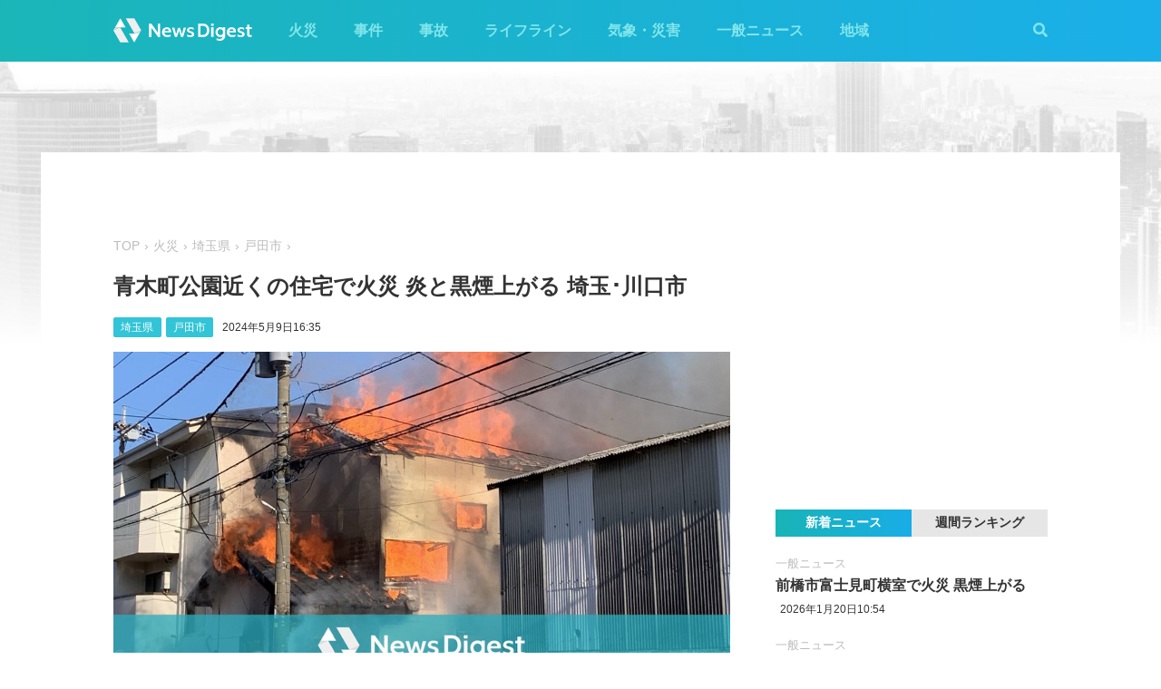

--- FILE ---
content_type: text/html; charset=utf-8
request_url: https://newsdigest.jp/news/9de585ef-17bd-4b2b-a9ba-422bee5f7cd1
body_size: 7967
content:
<!DOCTYPE html><html lang="ja"><head><meta charset="utf-8"/><meta content="width=device-width, initial-scale=1, user-scalable=no" name="viewport"/><title>青木町公園近くの住宅で火災 炎と黒煙上がる 埼玉･川口市 | NewsDigest</title><link href="/static/css/style.css?v=2.0.7" rel="stylesheet"/><link href="https://use.fontawesome.com/releases/v5.0.4/css/all.css" rel="stylesheet"/><meta content="article" property="og:type"/><meta content="NewsDigest" property="og:site_name"/><meta content="青木町公園近くの住宅で火災 炎と黒煙上がる 埼玉･川口市 | NewsDigest" property="og:title"/><meta content="青木町公園近くの住宅で火災 炎と黒煙上がる 埼玉･川口市 | NewsDigest" name="twitter:title"/><meta content="https://newsdigest.jp/news/9de585ef-17bd-4b2b-a9ba-422bee5f7cd1" property="og:url"/><meta content="1536878086561367" property="fb:app_id"/><meta content="339599729553075" property="fb:pages"/><meta content="summary_large_image" name="twitter:card"/><meta content="@newsdigestweb" name="twitter:site"/><meta content="newsdigest.jp" name="twitter:domain"/><meta content="@newsdigestweb" name="twitter:creator"/><meta content="https://newsdigest.jp/media/articles/0509-%E5%B7%9D%E5%8F%A3%E5%B8%82-%E7%81%AB%E7%81%BD2.jpg" property="og:image"/><meta content="https://newsdigest.jp/media/articles/0509-%E5%B7%9D%E5%8F%A3%E5%B8%82-%E7%81%AB%E7%81%BD2.jpg" name="twitter:image:src"/><meta content="9日16時16分頃、埼玉県川口市上青木西2丁目で「民家から煙が上がっている」と119番通報があった。..." name="description"/><meta content="9日16時16分頃、埼玉県川口市上青木西2丁目で「民家から煙が上がっている」と119番通報があった。..." property="og:description"/><meta content="9日16時16分頃、埼玉県川口市上青木西2丁目で「民家から煙が上がっている」と119番通報があった。..." name="twitter:description"/><meta content="9日16時16分頃、埼玉県川口市上青木西2丁目で「民家から煙が上がっている」と119番通報があった。..." name="twitter:text:description"/><link href="/apple-touch-icon-precomposed.png" rel="apple-touch-icon" sizes="120x120"/><link href="/icon-192x192.png" rel="icon" sizes="192x192"/><meta content="#32C4D7" name="theme-color"/><script>(function(w,d,s,l,i){w[l]=w[l]||[];w[l].push({'gtm.start':new Date().getTime(),event:'gtm.js'});var f=d.getElementsByTagName(s)[0],j=d.createElement(s),dl=l!='dataLayer'?'&l='+l:'';j.async=true;j.src='https://www.googletagmanager.com/gtm.js?id='+i+dl;f.parentNode.insertBefore(j,f);})(window,document,'script','dataLayer','GTM-M978L4P');</script><script async="async" src="https://www.googletagservices.com/tag/js/gpt.js"></script><script>
var googletag = googletag || {}; googletag.cmd = googletag.cmd || [];
googletag.cmd.push(function() {
	googletag.pubads().disableInitialLoad();
	var mapping = googletag.sizeMapping().addSize([0, 0], [320, 100]).addSize([768, 50], [728, 90]).build();
	googletag.defineSlot('/297044476/newsdigest.jp/header', [[320, 100], [728, 90]], 'div-gpt-ad-1530005396996-0').defineSizeMapping(mapping).addService(googletag.pubads());
	googletag.defineSlot('/297044476/newsdigest.jp/sidebar1', [300, 250], 'div-gpt-ad-1530005872385-0').addService(googletag.pubads());
	googletag.defineSlot('/297044476/newsdigest.jp/sidebar2', [300, 250], 'div-gpt-ad-1530005936563-0').addService(googletag.pubads());
	googletag.defineSlot('/297044476/newsdigest.jp/footer1', [300, 250], 'div-gpt-ad-1530005994071-0').addService(googletag.pubads());
	googletag.defineSlot('/297044476/newsdigest.jp/footer2', [300, 250], 'div-gpt-ad-1530006081890-0').addService(googletag.pubads());
	
	googletag.defineSlot('/297044476/newsdigest.jp/article1', [300, 250], 'div-gpt-ad-1530006245113-0').addService(googletag.pubads());
	googletag.defineSlot('/297044476/newsdigest.jp/article2', [300, 250], 'div-gpt-ad-1530006310570-0').addService(googletag.pubads());
	googletag.pubads().setTargeting('category', 'fire');
	
	googletag.pubads().enableSingleRequest();
	googletag.enableServices();
});


!function(a9,a,p,s,t,A,g){if(a[a9])return;function q(c,r){a[a9]._Q.push([c,r])}a[a9]={init:function(){q("i",arguments)},fetchBids:function(){q("f",arguments)},setDisplayBids:function(){},targetingKeys:function(){return[]},_Q:[]};A=p.createElement(s);A.async=!0;A.src=t;g=p.getElementsByTagName(s)[0];g.parentNode.insertBefore(A,g)}("apstag",window,document,"script","//c.amazon-adsystem.com/aax2/apstag.js");

apstag.init({
	pubID: '8fb0d33f-9f8e-4a1b-9b00-4577a11f45ab',
	adServer: 'googletag',
	bidTimeout: 3e3
});
apstag.fetchBids({
	slots: [
		{ slotID: 'div-gpt-ad-1530005396996-0', slotName: '/297044476/newsdigest.jp/header', sizes: [[320, 100], [728, 90]] },
		{ slotID: 'div-gpt-ad-1530006245113-0', slotName: '/297044476/newsdigest.jp/article1', sizes: [[300, 250]] },
		{ slotID: 'div-gpt-ad-1530005872385-0', slotName: '/297044476/newsdigest.jp/sidebar1', sizes: [[300, 250]] },
		{ slotID: 'div-gpt-ad-1530005936563-0', slotName: '/297044476/newsdigest.jp/sidebar2', sizes: [[300, 250]] }
	]
}, function (bids) {
	googletag.cmd.push(function () {
		apstag.setDisplayBids();
		googletag.pubads().refresh();
	});
});
</script></head><body class="article"><header id="header"><div class="container"><div class="navbar"><a href="/"><img height="31" src="/static/img/logo.svg" width="180"/></a><button class="menu-button"><i class="fas fa-bars"></i></button></div><div class="navbar-nav"><form action="/search" class="search-form"><button class="search-btn" type="submit"><i class="fas fa-search"></i></button><input class="search-input" name="q" placeholder="キーワードで検索" type="text"/><div class="search-open"><i class="fas fa-search"></i> <i class="fas fa-times"></i></div></form><ul class="navbar-menu"><li class="navbar-menu-item"><a href="/category/fire">火災</a></li><li class="navbar-menu-item"><a href="/category/incident">事件</a></li><li class="navbar-menu-item"><a href="/category/accident">事故</a></li><li class="navbar-menu-item"><a href="/category/lifeline">ライフライン</a></li><li class="navbar-menu-item"><a href="/category/weather">気象・災害</a></li><li class="navbar-menu-item"><a href="/category/news">一般ニュース</a></li><li class="navbar-menu-item"><a class="navbar-menu-item-area">地域</a></li></ul><div class="navbar-menu-item-pref"></div></div></div></header><div id="main"><div class="banner-header"><div id="div-gpt-ad-1530005396996-0"><script>googletag.cmd.push(function() { googletag.display('div-gpt-ad-1530005396996-0'); });</script></div></div><div class="container"><div class="main-content"><ul class="breadcrumb"><li><a href="/">TOP</a></li><li><a href="/category/fire">火災</a></li><li><a href="/area/11">埼玉県</a></li><li><a href="/category/fire/11/11224">戸田市</a></li></ul><article><h1>青木町公園近くの住宅で火災 炎と黒煙上がる 埼玉･川口市</h1><div class="post-meta"><ul class="post-tag"><li class="post-tag-item"><a href="/area/11">埼玉県</a></li><li class="post-tag-item"><a href="/category/fire/11/11224">戸田市</a></li></ul><time>2024年5月9日16:35</time></div><p><img src="https://newsdigest.jp/media/articles/0509-%E5%B7%9D%E5%8F%A3%E5%B8%82-%E7%81%AB%E7%81%BD2.jpg" style="width: 697.5px;"/></p><p>9日16時16分頃、埼玉県川口市上青木西2丁目で「民家から煙が上がっている」と119番通報があった。</p><p>消防によると、住宅が燃える火事で、16時30分現在、消防車など16台を出動させて消火活動を行っているという。</p><p>NewsDigestへの投稿からは、炎が上がっている様子が確認できる。（JX通信社/FASTALERT）</p><blockquote class="twitter-tweet"><p dir="ltr" lang="ja">火事やん <a href="https://t.co/znOClLYBnH">pic.twitter.com/znOClLYBnH</a></p>— ベーやん (@uMCecia6) <a href="https://twitter.com/uMCecia6/status/1788471607083872500?ref_src=twsrc%5Etfw">May 9, 2024</a></blockquote><blockquote class="twitter-tweet"><p dir="ltr" lang="ja">川口市青木公園周辺で火事ナゥ。 <a href="https://t.co/snRL11MF1E">pic.twitter.com/snRL11MF1E</a></p>— 呟き塗装(;´д｀)くわ活中w (@EV9x7S8t7IEIhss) <a href="https://twitter.com/EV9x7S8t7IEIhss/status/1788470414580273655?ref_src=twsrc%5Etfw">May 9, 2024</a></blockquote><blockquote class="twitter-tweet"><p dir="ltr" lang="ja">消防救急のサイレンが妙に近いと思ったら近所が火事だったわ <a href="https://t.co/cbK4FPRjD2">pic.twitter.com/cbK4FPRjD2</a></p>— ギプソー (@DCd11m) <a href="https://twitter.com/DCd11m/status/1788471928967381113?ref_src=twsrc%5Etfw">May 9, 2024</a></blockquote></article><div class="post-tout"><a href="https://fa.xwire.jp" target="_blank">最新の情報は<img src="/static/img/logo-fa.svg"/>で提供中</a></div><aside class="post-inarticle-banner"><div class="post-inarticle-banner__inner"><a class="post-inarticle-banner__ios" href="https://app.adjust.com/7k6f9ab_bjq2syp" target="_blank"><img height="52" src="/static/img/bnr_app_btn_iOS.svg" width="142"/></a> <a class="post-inarticle-banner__android" href="https://app.adjust.com/bjq2syp_7k6f9ab" target="_blank"><img height="52" src="/static/img/bnr_app_btn_Android.svg" width="142"/></a></div><div class="post-inarticle-banner__mobile-inner"><a class="post-inarticle-banner__mobile-link" href="https://app.adjust.com/7k6f9ab_bjq2syp"><img class="post-inarticle-banner__mobile-image" src="/static/img/bnr_article_ios.png"/></a></div></aside><aside class="post-twitter"><a href="https://twitter.com/newsdigestweb" target="_blank"><img src="/static/img/bnr_app_twitter_sp.svg"/></a></aside><aside class="post-sns"><p>この記事をシェアする</p><ul class="sns-share"><li><a class="btn-twitter" href="https://twitter.com/share?text=%E9%9D%92%E6%9C%A8%E7%94%BA%E5%85%AC%E5%9C%92%E8%BF%91%E3%81%8F%E3%81%AE%E4%BD%8F%E5%AE%85%E3%81%A7%E7%81%AB%E7%81%BD%20%E7%82%8E%E3%81%A8%E9%BB%92%E7%85%99%E4%B8%8A%E3%81%8C%E3%82%8B%20%E5%9F%BC%E7%8E%89%EF%BD%A5%E5%B7%9D%E5%8F%A3%E5%B8%82&amp;url=https%3A//newsdigest.jp/news/9de585ef-17bd-4b2b-a9ba-422bee5f7cd1" onclick="window.open(this.href, 'tweetWindow', 'width=550, height=450,personalbar=0,toolbar=0,scrollbars=1,resizable=1'); return false;" rel="nofollow" target="_blank"><i class="fab fa-twitter"></i>ツイート</a></li><li><a class="btn-facebook" href="https://www.facebook.com/share.php?u=https%3A//newsdigest.jp/news/9de585ef-17bd-4b2b-a9ba-422bee5f7cd1" onclick="window.open(this.href, 'FBwindow', 'width=550, height=450, menubar=no, toolbar=no, scrollbars=yes'); return false;" rel="nofollow" target="_blank"><i class="fab fa-facebook"></i>シェアする</a></li><li><a class="btn-line" href="https://timeline.line.me/social-plugin/share?url=https%3A//newsdigest.jp/news/9de585ef-17bd-4b2b-a9ba-422bee5f7cd1" onclick="window.open(this.href, 'lineWindow', 'width=550, height=503, menubar=no, toolbar=no, scrollbars=yes'); return false;" rel="nofollow" target="_blank"><i class="icon-line"></i>LINEに送る</a></li></ul></aside><aside class="sponsored"><div class="sponsored--left" id="div-gpt-ad-1530006245113-0" style="height:250px; width:300px;"><script>googletag.cmd.push(function() { googletag.display('div-gpt-ad-1530006245113-0'); });</script></div><div class="sponsored--right" id="div-gpt-ad-1530006310570-0" style="height:250px; width:300px;"><script>googletag.cmd.push(function() { googletag.display('div-gpt-ad-1530006310570-0'); });</script></div></aside><div class="post-releated"><div class="section-title">同じ地域のニュース</div><div class="article-item-list post-related pure-g"><div class="article-item pure-u-1 pure-u-lg-1-2"><span class="article-item-category"><a href="/category/fire">火災</a></span><h4 class="article-item-title"><a href="/news/37cf9657-5ef9-4e1c-9ccc-75d986459d04">埼玉 三郷市幸房の不燃物処理場で火災 炎が上がる</a></h4><div class="post-meta"><ul class="post-tag"><li class="post-tag-item"><a href="/area/11">埼玉県</a></li></ul><time>2026年1月18日0:18</time></div><div class="twitter-box"><figure class="twitter-img"><img src="https://pbs.twimg.com/amplify_video_thumb/2012539812054548481/img/nXfIJRfF5fhfb5XP.jpg:thumb"/></figure><div class="twitter-content"><p class="twitter-text">三郷やばい！！火事じゃない！？近くの人気をつけて！ なんかリビング行ったら変な匂いするおもて、コインランドリー行くから外でたらなんか煙いし、なんか燃えてね？ https://t.co/LiYtMD0GGp</p><div class="twitter-meta flex"><img class="twitter-profile-icon" height="20" src="https://pbs.twimg.com/profile_images/1700784218102755328/PQM0blkV_normal.jpg" width="20"/><span class="twitter-username">無名🥺</span> <time class="twitter-time">2026-01-17</time> <a class="twitter-link" href="https://x.com/2mumunana2/status/2012539874554101959" target="_blank"><i class="fab fa-twitter"></i></a></div></div></div></div><div class="article-item pure-u-1 pure-u-lg-1-2"><span class="article-item-category"><a href="/category/fire">火災</a></span><h4 class="article-item-title"><a href="/news/1b37c6d4-6c05-4fbb-8a44-dcaeb19fd3ee">埼玉 熊谷市下奈良で火災 「枯れ草を焼却中に延焼」</a></h4><div class="post-meta"><ul class="post-tag"><li class="post-tag-item"><a href="/area/11">埼玉県</a></li></ul><time>2026年1月17日14:40</time></div><div class="twitter-box"><figure class="twitter-img"><img src="https://pbs.twimg.com/media/G-15PQRbEAAmOxJ.jpg:thumb"/></figure><div class="twitter-content"><p class="twitter-text">あの煙はなんだ！？？ https://t.co/LfBaoebUKr</p><div class="twitter-meta flex"><img class="twitter-profile-icon" height="20" src="https://pbs.twimg.com/profile_images/2006010576921890816/uXccAOJG_normal.jpg" width="20"/><span class="twitter-username">Adrian(アドリアン)@Ado民&amp;ファン</span> <time class="twitter-time">2026-01-17</time> <a class="twitter-link" href="https://x.com/Adrian_Adofan07/status/2012397921170584049" target="_blank"><i class="fab fa-twitter"></i></a></div></div></div></div><div class="article-item pure-u-1 pure-u-lg-1-2"><span class="article-item-category"><a href="/category/fire">火災</a></span><h4 class="article-item-title"><a href="/news/bb4df05e-8fb5-418e-9343-97cbc6f8d58c">埼玉 久喜市菖蒲町三箇で枯れ草が燃える 炎が上がる</a></h4><div class="post-meta"><ul class="post-tag"><li class="post-tag-item"><a href="/area/11">埼玉県</a></li></ul><time>2026年1月17日14:04</time></div></div><div class="article-item pure-u-1 pure-u-lg-1-2"><span class="article-item-category"><a href="/category/news">一般ニュース</a></span><h4 class="article-item-title"><a href="/news/d6360625-cc36-4eff-ac20-cf6cb455de69">山手線と京浜東北線 運転再開は「13時00分頃」の見込み（9時50分時点）</a></h4><div class="post-meta"><ul class="post-tag"><li class="post-tag-item"><a href="/area/11">埼玉県</a></li><li class="post-tag-item"><a href="/area/12">千葉県</a></li><li class="post-tag-item"><a href="/area/13">東京都</a></li><li class="post-tag-item"><a href="/area/14">神奈川県</a></li></ul><time>2026年1月16日10:27</time></div></div><div class="article-item pure-u-1 pure-u-lg-1-2"><span class="article-item-category"><a href="/category/fire">火災</a></span><h4 class="article-item-title"><a href="/news/8673a536-856d-44fe-bdfa-e43d8437af31">代々木公園で火災 黒煙上がる 東京</a></h4><div class="post-meta"><ul class="post-tag"><li class="post-tag-item"><a href="/area/11">埼玉県</a></li><li class="post-tag-item"><a href="/area/12">千葉県</a></li><li class="post-tag-item"><a href="/area/13">東京都</a></li><li class="post-tag-item"><a href="/area/14">神奈川県</a></li></ul><time>2026年1月15日12:08</time></div><div class="twitter-box"><figure class="twitter-img"><img src="https://pbs.twimg.com/amplify_video_thumb/2011634384089346048/img/Zrc32mU1jF5Ksggo.jpg:thumb"/></figure><div class="twitter-content"><p class="twitter-text">代々木公園付近(？)で黒煙。火事？ https://t.co/BUmHTTxMFj</p><div class="twitter-meta flex"><img class="twitter-profile-icon" height="20" src="https://pbs.twimg.com/profile_images/1261193870739529731/VCUtZbyU_normal.jpg" width="20"/><span class="twitter-username">J. Pencz</span> <time class="twitter-time">2026-01-15</time> <a class="twitter-link" href="https://x.com/j_pencz/status/2011634472538800183" target="_blank"><i class="fab fa-twitter"></i></a></div></div></div></div><div class="article-item pure-u-1 pure-u-lg-1-2"><span class="article-item-category"><a href="/category/news">一般ニュース</a></span><h4 class="article-item-title"><a href="/news/c42bee92-6761-4cfc-b803-9dfb90b2e225">東京メトロ･霞ケ関駅で水道管破裂か 天井から大量の水…水浸しに</a></h4><div class="post-meta"><ul class="post-tag"><li class="post-tag-item"><a href="/area/11">埼玉県</a></li><li class="post-tag-item"><a href="/area/12">千葉県</a></li><li class="post-tag-item"><a href="/area/13">東京都</a></li><li class="post-tag-item"><a href="/area/14">神奈川県</a></li></ul><time>2026年1月14日19:15</time></div><div class="twitter-box"><figure class="twitter-img"><img src="https://pbs.twimg.com/media/G-nVRO3aUAAbYxM.jpg:thumb"/></figure><div class="twitter-content"><p class="twitter-text">霞ヶ関駅が大変なことになっている… https://t.co/8hzZ0HpEqs</p><div class="twitter-meta flex"><img class="twitter-profile-icon" height="20" src="https://pbs.twimg.com/profile_images/1418099962/211110a72317f8bbf0a996a6d35cef11_normal.jpeg" width="20"/><span class="twitter-username">きたざわみちこ@旅したい</span> <time class="twitter-time">2026-01-14</time> <a class="twitter-link" href="https://x.com/oshaberitamago/status/2011373215663448485" target="_blank"><i class="fab fa-twitter"></i></a></div></div></div></div></div></div><aside class="sponsored hide-sp"><div class="sponsored--left" id="div-gpt-ad-1530005994071-0" style="height:250px; width:300px;"><script>googletag.cmd.push(function() { googletag.display('div-gpt-ad-1530005994071-0'); });</script></div><div class="sponsored--right" id="div-gpt-ad-1530006081890-0" style="height:250px; width:300px;"><script>googletag.cmd.push(function() { googletag.display('div-gpt-ad-1530006081890-0'); });</script></div></aside></div><div class="sidebar-content"><aside class="sponsored"><div id="div-gpt-ad-1530005872385-0" style="height:250px; width:300px;"><script>googletag.cmd.push(function() { googletag.display('div-gpt-ad-1530005872385-0'); });</script></div></aside><div class="ranking"><div class="ranking-tab"><div class="latest-tab active" data-target="latest">新着ニュース</div><div class="trending-tab" data-target="trending">週間ランキング</div></div><ol class="trending"><li class="trending-item"><span class="article-item-category"><a href="/category/fire">火災</a></span><h4 class="article-item-title"><a href="/news/09b835cd-fa72-45c4-88c9-475253006aeb">愛知 みよし市で火災 広域から黒煙が目撃される けが人の情報も</a></h4><div class="post-meta"><ul class="post-tag"><li class="post-tag-item"><a href="/area/23">愛知県</a></li></ul><time>2026年1月20日16:44</time></div></li><li class="trending-item"><span class="article-item-category"><a href="/category/fire">火災</a></span><h4 class="article-item-title"><a href="/news/5835e557-3fdc-405c-bea9-230b8644496d">宮崎県庁近くで火災 炎が上がる 宮崎市</a></h4><div class="post-meta"><ul class="post-tag"><li class="post-tag-item"><a href="/area/45">宮崎県</a></li></ul><time>2026年1月20日19:17</time></div></li><li class="trending-item"><span class="article-item-category"><a href="/category/lifeline">ライフライン</a></span><h4 class="article-item-title"><a href="/news/6f0246ff-b672-4fd5-8a33-d20a2f154bdd">千葉 勝浦市で停電 約1万2270軒 東京電力</a></h4><div class="post-meta"><ul class="post-tag"><li class="post-tag-item"><a href="/area/12">千葉県</a></li></ul><time>2026年1月21日2:35</time></div></li><li class="trending-item"><span class="article-item-category"><a href="/category/fire">火災</a></span><h4 class="article-item-title"><a href="/news/abfe1974-977f-42f2-aebf-e8aed74a87e1">静岡 富士宮市青木平で火災 炎が上がる</a></h4><div class="post-meta"><ul class="post-tag"><li class="post-tag-item"><a href="/area/22">静岡県</a></li></ul><time>2026年1月21日2:34</time></div></li><li class="trending-item"><span class="article-item-category"><a href="/category/news">一般ニュース</a></span><h4 class="article-item-title"><a href="/news/6698f1c0-0950-4e59-b27e-e7c6ac1b07bc">前橋市富士見町横室で火災 黒煙上がる</a></h4><div class="post-meta"><ul class="post-tag"></ul><time>2026年1月20日10:54</time></div></li><li class="trending-item"><span class="article-item-category"><a href="/category/lifeline">ライフライン</a></span><h4 class="article-item-title"><a href="/news/c215ed59-dc30-4a45-88aa-d90951a10b9d">愛知 豊田市で停電 約1010戸 中部電力</a></h4><div class="post-meta"><ul class="post-tag"></ul><time>2026年1月20日13:59</time></div></li></ol><ul class="latest"><li class="latest-item"><span class="article-item-category"><a href="/category/news">一般ニュース</a></span><h4 class="article-item-title"><a href="/news/6698f1c0-0950-4e59-b27e-e7c6ac1b07bc">前橋市富士見町横室で火災 黒煙上がる</a></h4><div class="post-meta"><ul class="post-tag"></ul><time>2026年1月20日10:54</time></div></li><li class="latest-item"><span class="article-item-category"><a href="/category/news">一般ニュース</a></span><h4 class="article-item-title"><a href="/news/acea23aa-8af6-41a4-9bde-1fab3b5f446a">宮崎 免許センター近くで住宅が燃える</a></h4><div class="post-meta"><ul class="post-tag"></ul><time>2026年1月19日12:09</time></div></li><li class="latest-item"><span class="article-item-category"><a href="/category/news">一般ニュース</a></span><h4 class="article-item-title"><a href="/news/3c33bb8d-b7b1-4e42-b62f-c4b1482fc1bf">名古屋市昭和区川原通で火災 黒煙上がる</a></h4><div class="post-meta"><ul class="post-tag"></ul><time>2026年1月19日8:55</time></div></li><li class="latest-item"><span class="article-item-category"><a href="/category/news">一般ニュース</a></span><h4 class="article-item-title"><a href="/news/fcf7a606-8dce-42dd-b91e-e19a94304f82">那覇で桜が開花 平年より2日遅く 沖縄気象台</a></h4><div class="post-meta"><ul class="post-tag"><li class="post-tag-item"><a href="/area/47">沖縄県</a></li></ul><time>2026年1月18日10:51</time></div></li><li class="latest-item"><span class="article-item-category"><a href="/category/news">一般ニュース</a></span><h4 class="article-item-title"><a href="/news/e4c41a48-0c61-4e36-93d4-23d396e97b04">静岡 藤枝市瀬戸ノ谷で火災 「山から煙が見えている」</a></h4><div class="post-meta"><ul class="post-tag"></ul><time>2026年1月17日15:59</time></div></li></ul></div><aside class="sponsored"><div id="div-gpt-ad-1530005936563-0" style="height:250px; width:300px;"><script>googletag.cmd.push(function() { googletag.display('div-gpt-ad-1530005936563-0'); });</script></div></aside></div></div></div><aside class="app-banner"><div class="app-banner__inner"><img class="app-banner__visual" src="/static/img/bnr_app_device.png"/><div class="app-banner__content"><div class="app-banner__content-inner"><h4>圧倒的にニュースが速い</h4><img class="app-banner__logotype" src="/static/img/bnr_app_logo.svg" width="400"/><div class="app-banner__link"><div class="app-banner__icon"><img class="app-banner__icon-logo" src="/static/img/bnr_app_icon.png"/><img class="app-banner__icon-pop" src="/static/img/bnr_app_icon_pop.png"/></div><a class="app-banner__link-store app-banner__link-ios" href="https://app.adjust.com/7k6f9ab_bjq2syp" target="_blank"><img height="48.5" src="/static/img/bnr_app_btn_iOS.svg" width="132"/></a> <a class="app-banner__link-store app-banner__link-android" href="https://app.adjust.com/bjq2syp_7k6f9ab" target="_blank"><img height="48.5" src="/static/img/bnr_app_btn_Android.svg" width="132"/></a> <a class="app-banner__link-twitter" href="https://twitter.com/newsdigestweb" target="_blank"><img height="52" src="/static/img/bnr_app_twitter.svg" width="152"/></a></div></div></div></div></aside><footer id="footer"><section class="footer-sns"><div class="container"><img height="31" src="/static/img/logo.svg" width="180"/><ul class="flex"><li><a class="link-tw" href="https://twitter.com/NewsDigestWeb" target="_blank"><i class="fab fa-twitter"></i></a></li><li><a class="link-fb" href="https://www.facebook.com/NewsDigestJP" target="_blank"><i class="fab fa-facebook"></i></a></li></ul></div></section><section class="container footer-link"><ul class="footer-menu"><li class="footer-menu-item pure-u-1 pure-u-md-1-6"><a href="/category/fire">火災</a></li><li class="footer-menu-item pure-u-1 pure-u-md-1-6"><a href="/category/incident">事件</a></li><li class="footer-menu-item pure-u-1 pure-u-md-1-6"><a href="/category/accident">事故</a></li><li class="footer-menu-item pure-u-1 pure-u-md-1-6"><a href="/category/lifeline">ライフライン</a></li><li class="footer-menu-item pure-u-1 pure-u-md-1-6"><a href="/category/weather">気象・災害</a></li><li class="footer-menu-item pure-u-1 pure-u-md-1-6"><a href="/category/news">一般ニュース</a></li><li class="footer-menu-item"><a>地域</a><ul class="footer-pref-list pure-g"><li class="footer-pref-group pure-u-1 pure-u-sm-1-4 pure-u-lg-1-8"><div class="footer-pref-area">北海道・東北</div><ul class="footer-pref-item-group"><li class="footer-pref-item"><a href="/area/1">北海道</a></li><li class="footer-pref-item"><a href="/area/2">青森県</a></li><li class="footer-pref-item"><a href="/area/3">岩手県</a></li><li class="footer-pref-item"><a href="/area/4">宮城県</a></li><li class="footer-pref-item"><a href="/area/5">秋田県</a></li><li class="footer-pref-item"><a href="/area/6">山形県</a></li><li class="footer-pref-item"><a href="/area/7">福島県</a></li></ul></li><li class="footer-pref-group pure-u-1 pure-u-sm-1-4 pure-u-lg-1-8"><div class="footer-pref-area">関東</div><ul class="footer-pref-item-group"><li class="footer-pref-item"><a href="/area/8">茨城県</a></li><li class="footer-pref-item"><a href="/area/9">栃木県</a></li><li class="footer-pref-item"><a href="/area/10">群馬県</a></li><li class="footer-pref-item"><a href="/area/11">埼玉県</a></li><li class="footer-pref-item"><a href="/area/12">千葉県</a></li><li class="footer-pref-item"><a href="/area/13">東京都</a></li><li class="footer-pref-item"><a href="/area/14">神奈川県</a></li></ul></li><li class="footer-pref-group pure-u-1 pure-u-sm-1-4 pure-u-lg-1-8"><div class="footer-pref-area">北陸・甲信越</div><ul class="footer-pref-item-group"><li class="footer-pref-item"><a href="/area/15">新潟県</a></li><li class="footer-pref-item"><a href="/area/16">富山県</a></li><li class="footer-pref-item"><a href="/area/17">石川県</a></li><li class="footer-pref-item"><a href="/area/18">福井県</a></li><li class="footer-pref-item"><a href="/area/19">山梨県</a></li><li class="footer-pref-item"><a href="/area/20">長野県</a></li></ul></li><li class="footer-pref-group pure-u-1 pure-u-sm-1-4 pure-u-lg-1-8"><div class="footer-pref-area">東海</div><ul class="footer-pref-item-group"><li class="footer-pref-item"><a href="/area/21">岐阜県</a></li><li class="footer-pref-item"><a href="/area/22">静岡県</a></li><li class="footer-pref-item"><a href="/area/23">愛知県</a></li><li class="footer-pref-item"><a href="/area/24">三重県</a></li></ul></li><li class="footer-pref-group pure-u-1 pure-u-sm-1-4 pure-u-lg-1-8"><div class="footer-pref-area">近畿</div><ul class="footer-pref-item-group"><li class="footer-pref-item"><a href="/area/25">滋賀県</a></li><li class="footer-pref-item"><a href="/area/26">京都府</a></li><li class="footer-pref-item"><a href="/area/27">大阪府</a></li><li class="footer-pref-item"><a href="/area/28">兵庫県</a></li><li class="footer-pref-item"><a href="/area/29">奈良県</a></li><li class="footer-pref-item"><a href="/area/30">和歌山県</a></li></ul></li><li class="footer-pref-group pure-u-1 pure-u-sm-1-4 pure-u-lg-1-8"><div class="footer-pref-area">中国</div><ul class="footer-pref-item-group"><li class="footer-pref-item"><a href="/area/31">鳥取県</a></li><li class="footer-pref-item"><a href="/area/32">島根県</a></li><li class="footer-pref-item"><a href="/area/33">岡山県</a></li><li class="footer-pref-item"><a href="/area/34">広島県</a></li><li class="footer-pref-item"><a href="/area/35">山口県</a></li></ul></li><li class="footer-pref-group pure-u-1 pure-u-sm-1-4 pure-u-lg-1-8"><div class="footer-pref-area">四国</div><ul class="footer-pref-item-group"><li class="footer-pref-item"><a href="/area/36">徳島県</a></li><li class="footer-pref-item"><a href="/area/37">香川県</a></li><li class="footer-pref-item"><a href="/area/38">愛媛県</a></li><li class="footer-pref-item"><a href="/area/39">高知県</a></li></ul></li><li class="footer-pref-group pure-u-1 pure-u-sm-1-4 pure-u-lg-1-8"><div class="footer-pref-area">九州・沖縄</div><ul class="footer-pref-item-group"><li class="footer-pref-item"><a href="/area/40">福岡県</a></li><li class="footer-pref-item"><a href="/area/41">佐賀県</a></li><li class="footer-pref-item"><a href="/area/42">長崎県</a></li><li class="footer-pref-item"><a href="/area/43">熊本県</a></li><li class="footer-pref-item"><a href="/area/44">大分県</a></li><li class="footer-pref-item"><a href="/area/45">宮崎県</a></li><li class="footer-pref-item"><a href="/area/46">鹿児島県</a></li><li class="footer-pref-item"><a href="/area/47">沖縄県</a></li></ul></li></ul></li><li class="footer-menu-item pure-u-1 pure-u-md-1-6"><a href="/earthquakes/">地震情報</a></li><li class="footer-menu-item pure-u-1 pure-u-md-1-6"><a href="/earthquakes/foreign/">海外の地震</a></li></ul><div class="copyright flex-sm"><a class="copyright-logo" href="https://jxpress.net/"><img height="24" src="/static/img/logo-jx.svg" width="125"/></a><ul class="flex-sm"><li class="copyright-link"><a href="https://jxpress.net/about/" target="_blank">運営会社</a></li><li class="copyright-link"><a href="https://jxpress.net/privacy/" target="_blank">プライバシーポリシー</a></li><li class="copyright-link"><a href="https://app.newsdigest.jp/%E3%82%AF%E3%83%83%E3%82%AD%E3%83%BC%E3%83%9D%E3%83%AA%E3%82%B7%E3%83%BC_%E3%82%A6%E3%82%A7%E3%83%96" target="_blank">クッキーポリシー</a></li><li class="copyright-link"><a href="https://docs.google.com/forms/d/e/1FAIpQLSdA88mIFc-05n62oNGWnIy53CKVxdWsDROcfT5e30dUKw06Aw/viewform" target="_blank">お問い合わせ</a></li><li class="copyright-link"><a href="https://fastalert.jp/" target="_blank">FASTALERT</a></li></ul><span>© 2026 JX PRESS Corp.</span></div></section></footer><script src="https://code.jquery.com/jquery-3.3.1.slim.min.js"></script><script src="/static/js/script.js"></script><noscript><iframe height="0" src="https://www.googletagmanager.com/ns.html?id=GTM-M978L4P" style="display:none;visibility:hidden" width="0"></iframe></noscript><script async="" charset="utf-8" src="//platform.twitter.com/widgets.js"></script><script>
(function(d, s, id) {
	var js, fjs = d.getElementsByTagName(s)[0];
	if (d.getElementById(id)) return;
	js = d.createElement(s); js.id = id;
	js.src = 'https://connect.facebook.net/ja_JP/sdk.js#xfbml=1&autoLogAppEvents=1&version=v3.0&appId=1408056522595676';
	fjs.parentNode.insertBefore(js, fjs);
}(document, 'script', 'facebook-jssdk'));

var ua = navigator.userAgent;
if (ua.indexOf('Android') > 0) {
	$('.post-inarticle-banner__mobile-link').attr('href', "https://app.adjust.com/bjq2syp_7k6f9ab");
	$('.post-inarticle-banner__mobile-image').attr('src', "/static/img/bnr_article_android.png");
}
</script><script src="https://js.gsspcln.jp/t/488/947/a1488947.js" type="text/javascript"></script></body></html>

--- FILE ---
content_type: text/html; charset=utf-8
request_url: https://www.google.com/recaptcha/api2/aframe
body_size: 257
content:
<!DOCTYPE HTML><html><head><meta http-equiv="content-type" content="text/html; charset=UTF-8"></head><body><script nonce="yU-4SrA6vzwK6dV9v6BPnQ">/** Anti-fraud and anti-abuse applications only. See google.com/recaptcha */ try{var clients={'sodar':'https://pagead2.googlesyndication.com/pagead/sodar?'};window.addEventListener("message",function(a){try{if(a.source===window.parent){var b=JSON.parse(a.data);var c=clients[b['id']];if(c){var d=document.createElement('img');d.src=c+b['params']+'&rc='+(localStorage.getItem("rc::a")?sessionStorage.getItem("rc::b"):"");window.document.body.appendChild(d);sessionStorage.setItem("rc::e",parseInt(sessionStorage.getItem("rc::e")||0)+1);localStorage.setItem("rc::h",'1768977897691');}}}catch(b){}});window.parent.postMessage("_grecaptcha_ready", "*");}catch(b){}</script></body></html>

--- FILE ---
content_type: application/javascript; charset=utf-8
request_url: https://fundingchoicesmessages.google.com/f/AGSKWxVWlqPlDWFCSW74cHaMBKOWnO_r8GJNzfl3DJqe60MPp4MXZKol8aUKyYKUop5kzj-EcqD2cTrZzOxgS4_aeus-oaOEFdG2FTwLca7te31DtdNKqUZMiHzkV5BmMVWeimbN_ZnSDhasocnABdWGslFKWEcuWYdjDHJcaV4hV9-sBeBVGRxzU7B-0M7n/_/adlink_.468x80_/ban728x90.,160x600;/reklama2.
body_size: -1289
content:
window['2cecce93-3af3-43be-8189-1a3b37b0c964'] = true;